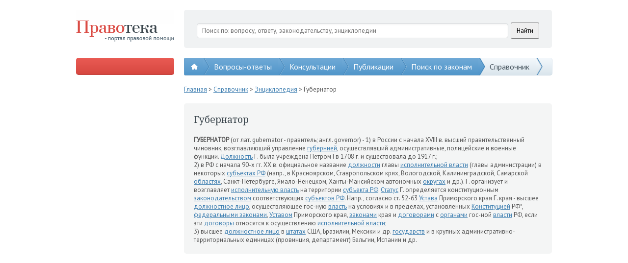

--- FILE ---
content_type: text/html; charset=utf-8
request_url: https://www.google.com/recaptcha/api2/aframe
body_size: 268
content:
<!DOCTYPE HTML><html><head><meta http-equiv="content-type" content="text/html; charset=UTF-8"></head><body><script nonce="8AskP-1-JQI30e6r8Dzj2Q">/** Anti-fraud and anti-abuse applications only. See google.com/recaptcha */ try{var clients={'sodar':'https://pagead2.googlesyndication.com/pagead/sodar?'};window.addEventListener("message",function(a){try{if(a.source===window.parent){var b=JSON.parse(a.data);var c=clients[b['id']];if(c){var d=document.createElement('img');d.src=c+b['params']+'&rc='+(localStorage.getItem("rc::a")?sessionStorage.getItem("rc::b"):"");window.document.body.appendChild(d);sessionStorage.setItem("rc::e",parseInt(sessionStorage.getItem("rc::e")||0)+1);localStorage.setItem("rc::h",'1769530054438');}}}catch(b){}});window.parent.postMessage("_grecaptcha_ready", "*");}catch(b){}</script></body></html>